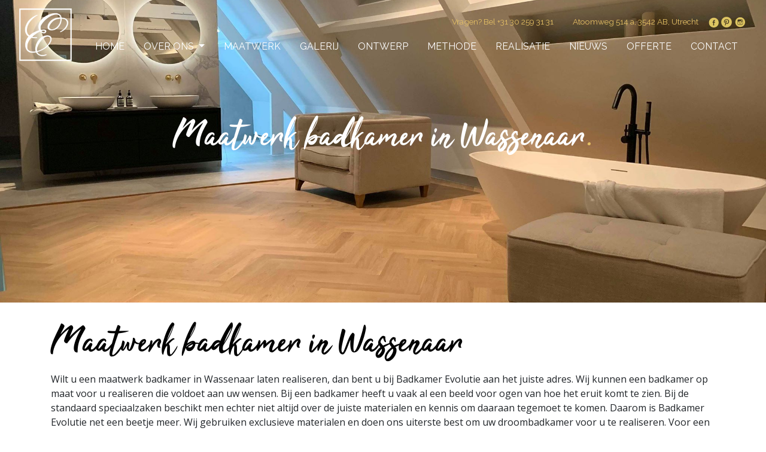

--- FILE ---
content_type: text/html; charset=UTF-8
request_url: https://badkamerevolutie.nl/maatwerk-badkamer-wassenaar
body_size: 5481
content:
<!DOCTYPE html>
<html lang="nl">
<head>
    <!--
          __        Wil jij ook zo'n gave website als deze?
      ___( o)>      Neem dan contact met ons op!
      \ <_. )       Mail ons gerust naar info@bluebirdmedia.nl of bel ons 06 1031 6478
       `---'
    -->
	<!-- Google Tag Manager -->
<script>(function(w,d,s,l,i){w[l]=w[l]||[];w[l].push({'gtm.start':
new Date().getTime(),event:'gtm.js'});var f=d.getElementsByTagName(s)[0],
j=d.createElement(s),dl=l!='dataLayer'?'&l='+l:'';j.async=true;j.src=
'https://www.googletagmanager.com/gtm.js?id='+i+dl;f.parentNode.insertBefore(j,f);
})(window,document,'script','dataLayer','GTM-NNDH2W4');</script>
<!-- End Google Tag Manager -->
    <meta charset="utf-8">
    <meta name="viewport" content="width=device-width, initial-scale=1">
    <link rel="icon" href="/favicon.png">
<title>Maatwerk badkamer in Wassenaar</title>
<meta name="description" content="Uw droombadkamer kan nu een realisatie worden. Badkamer evolutie zorgt nu ook dat mensen in Wassenaar hun droombadkamer kunnen krijgen. Wilt u hier meer over weten, bekijk onze website.">
<meta name="keywords" content="Badkamer, Badkamers, Badkamer wassenaar, Wassenaar badkamers, Wassenaar badkamer, Nieuwe badkamer wassenaar, Wassenaar badkamer evolutie, Badkamer evolutie wassenaar">
<link rel="canonical" href="https://badkamerevolutie.nl/maatwerk-badkamer-wassenaar"/>
<meta property="og:title" content="Maatwerk badkamer in Wassenaar" />
<meta property="og:description" content="Uw droombadkamer kan nu een realisatie worden. Badkamer evolutie zorgt nu ook dat mensen in Wassenaar hun droombadkamer kunnen krijgen. Wilt u hier meer over weten, bekijk onze website." />
<meta property="og:url" content="https://badkamerevolutie.nl/maatwerk-badkamer-wassenaar" />

<meta name="twitter:title" content="Maatwerk badkamer in Wassenaar" />
<meta name="twitter:description" content="Uw droombadkamer kan nu een realisatie worden. Badkamer evolutie zorgt nu ook dat mensen in Wassenaar hun droombadkamer kunnen krijgen. Wilt u hier meer over weten, bekijk onze website." />

<!-- CSRF Token -->
    <meta name="csrf-token" content="TnIhFRSFt0NFFZPGNVUvik72ANAqSs8nTn3Hf5xB">

    <!-- Scripts -->
    <script src="https://cdn.jsdelivr.net/npm/nanogram.js@1.0.2/dist/nanogram.iife.min.js"></script>

    <!-- Fonts -->
    <link rel="dns-prefetch" href="https://fonts.gstatic.com">
    <link href="https://fonts.googleapis.com/css?family=Raleway|Open+Sans|Nunito&display=swap" rel="stylesheet">

    <!-- Styles -->
    <link href="https://badkamerevolutie.nl/base/css/app.css?123" rel="stylesheet">
    <link href="https://badkamerevolutie.nl/base/css/style.css?123" rel="stylesheet">
    <link rel="stylesheet" href="https://cdnjs.cloudflare.com/ajax/libs/font-awesome/4.4.0/css/font-awesome.min.css?123">
    <link href="https://badkamerevolutie.nl/base/css/instagramFeed.css?122" rel="stylesheet">

	<meta name="title" content="Badkamer Evolutie | Uw partner in badkamers">
	<meta name="description" content="Badkamerevolutie is een badkamer interieur ontwerp specialist gevestigd in Nederland. Wij maken badkamers geheel op maat en naar uw wens.">
	<meta property="og:image" content="https://badkamerevolutie.nl/og_image.png" />

	
    <style>
        .dropdown-item:active {
            color: #212529 !important;
            background-color: transparent !important;
        }

        .dropdown:hover > .dropdown-menu {
            display: block
        }

        .dropdown-menu {
            top: 80% !important
        }
    </style>

    
    
	
<!-- Google tag (gtag.js) -->
<script async src="https://www.googletagmanager.com/gtag/js?id=G-1X75FEJKGZ"></script>
<script>
  window.dataLayer = window.dataLayer || [];
  function gtag(){dataLayer.push(arguments);}
  gtag('js', new Date());

  gtag('config', 'G-1X75FEJKGZ');
</script>	
</head>
<body>
	<!-- Google Tag Manager (noscript) -->
<noscript><iframe src="https://www.googletagmanager.com/ns.html?id=GTM-NNDH2W4"
height="0" width="0" style="display:none;visibility:hidden"></iframe></noscript>
<!-- End Google Tag Manager (noscript) -->
<div id="app">
        <nav class="navbar navbar-expand-xl navbar-light navbar-laravel" style="z-index: 1;">
    <div class="container-fluid">
        <a class="navbar-brand" href="https://badkamerevolutie.nl">
            <img src="https://badkamerevolutie.nl/images/logo-header.png" height="90" alt="Badkamer Evolutie">
        </a>
        <button class="navbar-toggler" type="button" data-toggle="collapse" data-target="#navbarSupportedContent"
                aria-controls="navbarSupportedContent" aria-expanded="false" aria-label="Navigatie">
            <span class="navbar-toggler-icon"></span>
        </button>


        <div class="collapse navbar-collapse flex-xl-column" id="navbarSupportedContent">
            <ul class="navbar-nav mr-auto">

            </ul>
            <ul class="navbar-nav ml-auto flex-row mb-1 second-bar d-none d-xl-flex">
                <li class="nav-item text-primary">
                    <a class="nav-link text-primary" target="_blank" href="tel:31 30 259 31 31">Vragen? Bel +31 30 259
                        31 31</a>
                </li>
                <li class="nav-item">
                    <a class="nav-link text-primary" target="_blank"
                       href="https://www.google.com/maps/place/BADKAMER+EVOLUTIE/@52.1186218,5.0415923,17z/data=!3m1!4b1!4m5!3m4!1s0x47c66f091d6a51e3:0x176a31b6bf506abf!8m2!3d52.1186218!4d5.043781">Atoomweg 514 a, 3542 AB,
                        Utrecht</a>
                </li>
                <li class="nav-item mt-xl-2 mr-1">
                    <a class="text-primary" href="https://www.facebook.com/BadkamerEvolutie/" target="_blank"><img
                            src="/images/facebook-header.png" alt=""></a>
                </li>
                <li class="nav-item mt-xl-2 mr-1">
                    <a class="text-primary" target="_blank" href="https://nl.pinterest.com/badkamerevolutie/"><img
                            src="/images/pinterest.png" alt=""></a>
                </li>
                <li class="nav-item mt-xl-2 mr-1">
                    <a class="text-primary" target="_blank" href="https://www.instagram.com/badkamer_evolutie/"><img
                            src="/images/insta-header.png" alt=""></a>
                </li>
            </ul>
            <ul class="navbar-nav ml-auto">
                                                            <li class="nav-item">
                            <a class="nav-link text-white text-uppercase" href="/">Home</a>
                        </li>
                                                                                <li class="nav-item dropdown text-uppercase">
                            <a class="nav-link dropdown-toggle text-white" href="wie-zijn-wij">
                                Over Ons
                            </a>
                            <div class="dropdown-menu" aria-labelledby="navbarDropdown">
                                                                    <a class="dropdown-item text-uppercase"
                                       href="showroom">Showroom</a>
                                                            </div>
                        </li>
                                                                                <li class="nav-item">
                            <a class="nav-link text-white text-uppercase" href="maatwerk">Maatwerk</a>
                        </li>
                                                                                <li class="nav-item">
                            <a class="nav-link text-white text-uppercase" href="galerij">Galerij</a>
                        </li>
                                                                                <li class="nav-item">
                            <a class="nav-link text-white text-uppercase" href="https://badkamerevolutie.nl/ontwerpen">Ontwerp</a>
                        </li>
                                                                                <li class="nav-item">
                            <a class="nav-link text-white text-uppercase" href="https://badkamerevolutie.nl/werkmethode">Methode</a>
                        </li>
                                                                                <li class="nav-item">
                            <a class="nav-link text-white text-uppercase" href="realisatie">Realisatie</a>
                        </li>
                                                                                <li class="nav-item">
                            <a class="nav-link text-white text-uppercase" href="https://badkamerevolutie.nl/nieuws">Nieuws</a>
                        </li>
                                                                                <li class="nav-item">
                            <a class="nav-link text-white text-uppercase" href="https://badkamerevolutie.nl/offerte">Offerte</a>
                        </li>
                                                                                <li class="nav-item">
                            <a class="nav-link text-white text-uppercase" href="/contact">Contact</a>
                        </li>
                                                    
                    
                
            </ul>
        </div>
    </div>
</nav>

        <section style="margin-top: -100px">
        <div class="jumbotron jumbotron-fluid jumbotron-home-bg text-white text-center d-flex flex-column">
            <h1 class="my-auto text-white">Maatwerk badkamer in Wassenaar<span class="text-primary">.</span></h1>
        </div>
    </section>
    <section>
        <div class="container">
            <h1>Maatwerk badkamer in Wassenaar</h1><p>Wilt u een maatwerk badkamer in Wassenaar laten realiseren, dan bent u bij Badkamer Evolutie aan het juiste adres. Wij kunnen een badkamer op maat voor u realiseren die voldoet aan uw wensen. Bij een badkamer heeft u vaak al een beeld voor ogen van hoe het eruit komt te zien. Bij de standaard speciaalzaken beschikt men echter niet altijd over de juiste materialen en kennis om daaraan tegemoet te komen. Daarom is Badkamer Evolutie net een beetje meer. Wij gebruiken exclusieve materialen en doen ons uiterste best om uw droombadkamer voor u te realiseren. Voor een maatwerk badkamer in Wassenaar zijn wij dan ook de juiste partner.</p><h2>Uw wensen in kaart voor uw maatwerk badkamer</h2><p>Wilt u een maatwerk badkamer in Wassenaar laten realiseren, dan is het allereerst belangrijk dat u uw wensen uitvoerig bespreekt. Aan de hand daarvan maken wij namelijk het ontwerp. Deze eerste afspraak is geheel vrijblijvend. Dat wil echter niet zeggen dat het voor ons een haastklus is. Voor een gesprek met u nemen we graag de tijd. Het is belangrijk dat uw wensen ons volledig duidelijk zijn voor wij het 3D-ontwerp voor u maken.</p><h3>Maatwerk badkamer bekijk eerst het 3D-ontwerp</h3><p>Wanneer wij beginnen met een maatwerk badkamer in Wassenaar, dan is het eerste wat wij doen een 3D-ontwerp tekenen. Op die manier ziet u de badkamer echt voor u. Een 3D-ontwerp is vele malen duidelijker dan een 2D-ontwerp. Dit ontwerp is voor u overigens nog steeds vrijblijvend. Wij maken het ontwerp en staat het u aan, dan gaan we verder praten. Aan de hand van het uiteindelijke ontwerp kunnen wij namelijk de offerte voor u opmaken voor de maatwerk badkamer in Wassenaar.</p><h3>Maatwerk badkamer in Wassenaar: transparantie staat voorop</h3><p>Bij Badkamer Evolutie vinden we transparantie belangrijk. Dat geldt zeker als wij een offerte uitbrengen. Daardoor krijgt u achteraf niet te maken met onverwachte kosten. De kosten die wij in de offerte zetten, zijn in principe de uiteindelijke kosten. Daar komen geen extra posten meer bij. Ook in de communicatie zijn we graag transparant. We maken met u de afspraken voor de realisatie van de maatwerk badkamer in Wassenaar. Het spreekt voor zich dat wij ons aan die afspraken houden.</p><h3>Neem geheel vrijblijvend contact met ons op</h3><p>Wilt u meer weten over de mogelijkheden voor een maatwerk badkamer in Wassenaar en omstreken? Neem dan vandaag nog vrijblijvend contact met ons op. U kunt ons een e-mail sturen of ons gewoon even bellen.</p>
        </div>
    </section>

    <footer class="py-5">
    <div class="container">
        <div class="row">
            <div class="col-md-4">
                <div>
					<h5 class="text-white text-uppercase">Openingstijden <br> Badkamer evolutie</h5>
					<table class="table-borderless">
						<tr>
							<td><b>Maandag</b></td>
							<td class="pl-3">Gesloten</td>
						</tr>
						<tr>
							<td><b>Dinsdag</b></td>
							<td class="pl-3">10:00 - 18:00</td>
						</tr>
						<tr>
							<td><b>Woensdag</b></td>
							<td class="pl-3">10:00 - 18:00</td>
						</tr>
						<tr>
							<td><b>Donderdag</b></td>
							<td class="pl-3">10:00 - 18:00</td>
						</tr>
						<tr>
							<td><b>Vrijdag</b></td>
							<td class="pl-3">10:00 - 18:00</td>
						</tr>
						<tr>
							<td><b>Zaterdag</b></td>
							<td class="pl-3">09:30 - 17:30</td>
						</tr>
						<tr>
							<td><b>Zondag</b></td>
							<td class="pl-3">Op afspraak</td>
						</tr>
					</table>
					<hr>
					
					<h5 class="text-uppercase text-white mt-2">Adres Badkamer Evolutie</h5>
					<ul class="list-unstyled">
						<li><a class="text-white" target="_blank"
							   href="https://www.google.com/maps/place/Atoomweg+514a,+3542+AB+Utrecht">Atoomweg 514 a, 3542
								AB,
								Utrecht</a></li>
						<li>
							<a href="mailto:info@evolutiegroep.nl" style="color: black">info@evolutiegroep.nl</a>
						</li>
						<li>
							<a href="tel:+31 30 259 31 31" style="color: black">31 30 259 31 31</a>
						</li>
					</ul>
				</div>
            </div>
			
            <div class="col-md-4">
                <h2 class="text-uppercase text-white">Navigatie</h2>
                <ul class="list-unstyled">
                                            <li>
                            <a class="text-white"
                               href="/">Home</a>
                        </li>
                                            <li>
                            <a class="text-white"
                               href="wie-zijn-wij">Over Ons</a>
                        </li>
                                            <li>
                            <a class="text-white"
                               href="maatwerk">Maatwerk</a>
                        </li>
                                            <li>
                            <a class="text-white"
                               href="galerij">Galerij</a>
                        </li>
                                            <li>
                            <a class="text-white"
                               href="https://badkamerevolutie.nl/ontwerpen">Ontwerp</a>
                        </li>
                                            <li>
                            <a class="text-white"
                               href="https://badkamerevolutie.nl/werkmethode">Methode</a>
                        </li>
                                            <li>
                            <a class="text-white"
                               href="realisatie">Realisatie</a>
                        </li>
                                            <li>
                            <a class="text-white"
                               href="https://badkamerevolutie.nl/nieuws">Nieuws</a>
                        </li>
                                            <li>
                            <a class="text-white"
                               href="https://badkamerevolutie.nl/offerte">Offerte</a>
                        </li>
                                            <li>
                            <a class="text-white"
                               href="/contact">Contact</a>
                        </li>
                                    </ul>
                <hr>
                <h2 class="text-uppercase text-white">Luxe Badkamers</h2>
                <ul class="list-unstyled">
                    <a href="/onze-locaties">Op de volgende locaties plaatsen wij badkamers!</a>














                </ul>
            </div>
            <div class="col-md-4">
				
               
                <hr>
                <h2 class="text-uppercase text-white">Social Media</h2>
                <ul class="list-unstyled">
                    <li class="text-white"><a href="https://www.facebook.com/BadkamerEvolutie/" target="_blank"><img
                                    src="https://badkamerevolutie.nl/images/footer-facebook.png" alt="" width="18" height="18"> Facebook</a></li>
                    <li class="text-white"><a href="https://www.instagram.com/badkamer_evolutie/" target="_blank"><img
                                    src="https://badkamerevolutie.nl/images/footer-insta.png" alt="" width="18" height="18"> Instagram</a></li>
                    <li class="text-white"><a href="https://nl.pinterest.com/badkamerevolutie/" target="_blank"><img
                                    src="https://badkamerevolutie.nl/images/pinterest-footer.png" alt="" width="18" height="18"> Pinterest</a></li>
                </ul>
				
                
                










            </div>
        </div>
    </div>
</footer>
<div class="text-center py-2" style="background: #000">
    <p style="font-size: 16px;color:#fff;">
        Website door <a href="https://bluebirdmedia.nl" target="_blank">BlueBird Media B.V.</a> &copy; <span id="copy_right_year"></span> |
        <a href="/privacy-beleid">Privacy Beleid</a> |
        <a href="/cookie-beleid">Cookie Beleid</a>
    </p>
</div>

<script>
	(() => document.getElementById('copy_right_year').innerText = new Date().getFullYear().toString())()
	
	/*
    const parser = new Nanogram()
    parser.getMediaByUsername('badkamer_evolutie').then((media) => {
        const target = document.getElementById('target')
        let html = '';
        let feed = media.profile.edge_owner_to_timeline_media.edges;
        for (let i = 0; i < 4; i++) {
            html = html + '<a href="https://www.instagram.com/' + media.profile.username + '" target="_blank"><img src="' + feed[i].node.display_url + '" alt="" style="height: 150px;border-radius: 10px;">'
        }

        target.innerHTML = html;
        target.style.display = 'inline-grid'
        target.style.gridTemplateColumns = '50% 50%'
        target.style.gridRowGap = '10px'
        target.style.gridColumnGap = '10px'
    })
	
	*/
</script>

   
</div>

<script src="https://badkamerevolutie.nl/base/js/jquery.js"></script>
<script src="https://badkamerevolutie.nl/base/js/popper.min.js"></script>
<script src="https://badkamerevolutie.nl/base/js/bootstrap.min.js"></script>
<script src="https://badkamerevolutie.nl/base/js/instagramFeed.js"></script>
<script src="https://cdn.jsdelivr.net/npm/js-cookie@rc/dist/js.cookie.min.js"></script>
	
	













<script>
    $(function () {
        $('#instagramImages').instagramFeed({

            //Main Options
            accessToken: '7771032596.1677ed0.94ff296b67e443868251572f07e34313', // Enter your Instagram account Access Token. You can generate it here: http://instagram.pixelunion.net
            pluginWidth: '100', // Feed width in percents
            postsQuantity: '4', // Number of photos to display initially
            columnsQuantity: '2', // Number of columns in the feed: 2 or 3
            columnsQuantity480: '2', // Number of columns in the feed when width is less than 480px: 2 or 3
            spaceBetweenImages: '1', // Space between the photos in the feed. Min: 0, Max: 3
            borderRadius: '5', // Photos corner radius. Max: 50
            overlayColor: '#000', // Photos overlay color on rollover
            overlayOpacity: '0.7', // Photos overlay opacity on rollover. Min: 0, Max: 1
            likesColor: '#fff', // Color of photo likes
            commentsColor: '#fff', // Color of photo comments
            iconsColor: '#fff', // Color of the likes and comments icons
            openLinks: '_blank', // Open Instagram links in the same or new browser tab: _self or _blank

            //Load More Button Options
            loadmoreBtnText: 'Laad meer', // Load More button text
            loadmoreBtnWidth: '150px', // Load More button width
            loadmoreBtnHeight: '45px', // Load More button height
            loadmoreBtnTextSize: '20px', // Load More button text size
            loadmoreBtnFontFamily: 'arial', // Load More button text font
            loadmoreBtnTextColor: '#fff', // Load More button text color
            loadmoreBtnTextOnHover: '#fff', // Load More button text color on rollover
            loadmoreBtnBackground: '#4492D8', // Load More button background color
            loadmoreBtnBackgroundOnHover: '#306697', // Load More button background color on rollover
            loadmoreBtnBorderRadius: '30px', // Load More button corner radius
            loadmoreBtnHide: 'false', // Hide Load More button: false, true
        });
    });
</script>
	
<script src="https://cdn.jsdelivr.net/npm/js-cookie@rc/dist/js.cookie.min.js"></script>


<script>
    console.log('%cStop!', 'color:red;font-size:24px');
    console.log('%cDit is een browserfunctie die is bedoeld voor ontwikkelaars. Als iemand tegen je heeft gezegd om hier iets te kopiëren en te plakken om een functie in te schakelen of het account van iemand anders te \'hacken\', is dit een vorm van oplichting en probeert diegene toegang te krijgen tot je account.', 'font-size:18px');
</script>
</body>
</html>


--- FILE ---
content_type: text/css
request_url: https://badkamerevolutie.nl/base/css/style.css?123
body_size: 1037
content:
@font-face {
    font-family: "Tahu!";
    src: url("/fonts/Tahu.ttf");
}

a {
    color: #E4BF64
}

h1, h2, h3, h4, h5, h6 {
    color: #000;
}

h1, .font-primary {
    font-family: "Tahu!", sans-serif !important;
}

h1 {
    font-size: 4rem;
}

.form-control {
    border-radius: 0 !important;
}

.ql-align-right {
    text-align: right;
}

h2 {
    font-family: "Open Sans", sans-serif;
}

html, body {
    font-family: 'Open Sans', sans-serif;
}

.jumbotron-home-bg {
    margin-top: -160px;
    background: #333 url('/images/header-image-2.jpg') center no-repeat;
    background-size: cover;
    min-height: 550px;
}

.btn-outline-primary {
    text-transform: uppercase;
    border-color: #E4BF64;
    padding: 0 .375rem 0 .375rem;
    color: #E4BF64;
    border-radius: 0;
}

.text-white {
    color: #fff !important;
}

.second-bar {
    font-size: .85rem !important;
}

.text-primary {
    color: #E4BF64 !important;
}

.second-bar.nav-link:hover, a.text-primary:hover {
    color: #E4BF64 !important;
}

.btn-outline-primary:hover {
    color: #fff !important;
    background-color: #E4BF64;
    border-color: #E4BF64
}

.btn-outline-primary.focus, .btn-outline-primary:focus {
    box-shadow: 0 0 0 .2rem rgba(228, 191, 100, .5);
    background-color: #E4BF64 !important;
    color: #fff !important;
}

.btn-outline-primary.disabled, .btn-outline-primary:disabled {
    color: #fff;
    background-color: #E4BF64;
    border-color: #E4BF64;
    opacity: .5;
}

.btn-outline-primary:not(:disabled):not(.disabled).active, .btn-outline-primary:not(:disabled):not(.disabled):active, .show > .btn-outline-primary.dropdown-toggle {
    color: #E4BF64;
    border-color: #E4BF64
}

.btn-outline-primary:not(:disabled):not(.disabled).active:focus, .btn-outline-primary:not(:disabled):not(.disabled):active:focus, .show > .btn-outline-primary.dropdown-toggle:focus {
    box-shadow: 0 0 0 .2rem rgba(228, 191, 100, .5)
}

.btn-outline-secondary {
    text-transform: uppercase;
    border-color: #000;
    padding: 0 .375rem 0 .375rem;
    color: #000;
    border-radius: 0;
}

.btn-outline-secondary:hover {
    color: #fff !important;
    background-color: #000;
    border-color: #000
}

.btn-outline-secondary.focus, .btn-outline-secondary:focus {
    box-shadow: 0 0 0 .2rem rgba(0, 0, 0, .5);
    background-color: #000 !important;
    color: #fff !important;
}

.btn-outline-secondary.disabled, .btn-outline-secondary:disabled {
    color: #fff;
    background-color: #000;
    border-color: #000;
    opacity: .5;
}

.btn-outline-secondary:not(:disabled):not(.disabled).active, .btn-outline-secondary:not(:disabled):not(.disabled):active, .show > .btn-outline-secondary.dropdown-toggle {
    color: #000;
    border-color: #000
}

.btn-outline-secondary:not(:disabled):not(.disabled).active:focus, .btn-outline-secondary:not(:disabled):not(.disabled):active:focus, .show > .btn-outline-secondary.dropdown-toggle:focus {
    box-shadow: 0 0 0 .2rem rgba(0, 0, 0, .5)
}

#banner-1 {
    padding: 2.5rem 0;
    color: #ffffff;
    background: url('/images/image-2.png') no-repeat right;
    min-height: auto;
    background-size: cover
}

#banner-2 {
    padding: 2.5rem 0;
    background: url('/images/banner1.jpg') no-repeat center;
    min-height: auto;
    background-size: cover
}

#banner-3 {
    padding: 3rem 0;
    background: url('/images/realisatie.jpg') no-repeat right top;
    min-height: auto;
    background-size: cover
}

#page-footer {
    background: #333 url('/images/header-image.png') center no-repeat;
    background-size: cover;
    height: auto;
}

#black {
    background: #000;
    height: auto;
    min-width: 100%;
    padding: 1rem 0 1rem 0;
}

footer, footer a, footer a:hover {
    color: #fff !important;
    background: #E4BF64;
}

@media (max-width: 992px) {
    #step-2 {
        background: #000;
    }

    #step-3 {
        background: #fff;
    }
}

@media (max-width: 1200px) {
    .navbar.navbar-expand-xl.navbar-light {
        position: fixed;
        top: 0;
        right: 0;
        left: 0;
        z-index: 1030;
        background: rgba(0, 0, 0, 0.75)
    }

    section:first-of-type .jumbotron {
        margin-top: 3rem;
    }
}

/* Underline Reveal */
.nav-link {
    font-family: 'Raleway', sans-serif;
    display: inline-block;
    vertical-align: middle;
    -webkit-transform: perspective(1px) translateZ(0);
    transform: perspective(1px) translateZ(0);
    box-shadow: 0 0 1px rgba(0, 0, 0, 0);
    position: relative;
    overflow: hidden;
}
.nav-link:before {
    content: "";
    position: absolute;
    z-index: -1;
    left: 0;
    right: 0;
    bottom: 0;
    background: #E4BF64;
    height: 4px;
    -webkit-transform: translateY(4px);
    transform: translateY(4px);
    -webkit-transition-property: transform;
    transition-property: transform;
    -webkit-transition-duration: 0.3s;
    transition-duration: 0.3s;
    -webkit-transition-timing-function: ease-out;
    transition-timing-function: ease-out;
}
.nav-link:hover:before, .nav-link:focus:before, .nav-link:active:before {
    -webkit-transform: translateY(0);
    transform: translateY(0);
}


--- FILE ---
content_type: text/css
request_url: https://badkamerevolutie.nl/base/css/instagramFeed.css?122
body_size: 336
content:
#instagramImages {
	min-width: 100px;
}

.instaImgBgr {
	background-repeat: no-repeat;
    background-size: cover;
	background-position: center;
	height: 100%;
	width: 100%;
}

.instaWrap {
	position: relative;
	display: inline-block;
	overflow: hidden;
	vertical-align: bottom;
}

.instaOverlay { 
	opacity: 0;
	position: absolute; 
	-webkit-transition: all 0.5s ease;
	-moz-transition: all 0.5s ease;
	-o-transition: all 0.5s ease;
	-ms-transition: all 0.5s ease;
	transition: all 0.5s ease;
	cursor: pointer;
	width: 100%;
	height: 100%;
}

.instaLikes {font-size: calc((0.8vw + 0.8vh) + 1vmin);}
.instaComment {font-size: calc((0.8vw + 0.8vh) + 1.5vmin);}
.instaDi {display: inline-block; }
instagramImages .fa {color: #fff; }

.instaInfo {
	margin-left: auto;
	margin-right: auto;
	position: relative;
	top: 50%;
	transform: translateY(-50%);
}

.instaNumL { float: right; padding-top: 1px;}
.instaNumR { float: right; padding-top: 1px;}

.insta_load_more {
	margin: 20px auto 5px auto; 
	cursor: pointer;
	text-align: center;
	clear: both;
}

.instaGapI {
	height: 5px;
	width: 7%;
	display: inline-block;
}

--- FILE ---
content_type: application/javascript; charset=utf-8
request_url: https://cdn.jsdelivr.net/npm/nanogram.js@1.0.2/dist/nanogram.iife.min.js
body_size: 2012
content:
/**
 * Skipped minification because the original files appears to be already minified.
 * Original file: /npm/nanogram.js@1.0.2/dist/nanogram.iife.js
 *
 * Do NOT use SRI with dynamically generated files! More information: https://www.jsdelivr.com/using-sri-with-dynamic-files
 */
var Nanogram=function(){"use strict";var t=function(){return(t=Object.assign||function(t){for(var n,o=1,r=arguments.length;o<r;o++)for(var e in n=arguments[o])Object.prototype.hasOwnProperty.call(n,e)&&(t[e]=n[e]);return t}).apply(this,arguments)};function n(t,n,o,r){return new(o||(o=Promise))((function(e,i){function l(t){try{u(r.next(t))}catch(t){i(t)}}function a(t){try{u(r.throw(t))}catch(t){i(t)}}function u(t){var n;t.done?e(t.value):(n=t.value,n instanceof o?n:new o((function(t){t(n)}))).then(l,a)}u((r=r.apply(t,n||[])).next())}))}function o(t,n){var o,r,e,i,l={label:0,sent:function(){if(1&e[0])throw e[1];return e[1]},trys:[],ops:[]};return i={next:a(0),throw:a(1),return:a(2)},"function"==typeof Symbol&&(i[Symbol.iterator]=function(){return this}),i;function a(i){return function(a){return function(i){if(o)throw new TypeError("Generator is already executing.");for(;l;)try{if(o=1,r&&(e=2&i[0]?r.return:i[0]?r.throw||((e=r.return)&&e.call(r),0):r.next)&&!(e=e.call(r,i[1])).done)return e;switch(r=0,e&&(i=[2&i[0],e.value]),i[0]){case 0:case 1:e=i;break;case 4:return l.label++,{value:i[1],done:!1};case 5:l.label++,r=i[1],i=[0];continue;case 7:i=l.ops.pop(),l.trys.pop();continue;default:if(!(e=l.trys,(e=e.length>0&&e[e.length-1])||6!==i[0]&&2!==i[0])){l=0;continue}if(3===i[0]&&(!e||i[1]>e[0]&&i[1]<e[3])){l.label=i[1];break}if(6===i[0]&&l.label<e[1]){l.label=e[1],e=i;break}if(e&&l.label<e[2]){l.label=e[2],l.ops.push(i);break}e[2]&&l.ops.pop(),l.trys.pop();continue}i=n.call(t,l)}catch(t){i=[6,t],r=0}finally{o=e=0}if(5&i[0])throw i[1];return{value:i[0]?i[1]:void 0,done:!0}}([i,a])}}}return function(){function r(){this.INSTAGRAM_HOSTNAME="https://www.instagram.com/",this.SHARED_DATA_TAG_EXP=/^[\w\W]*<script type="text\/javascript">window._sharedData = ({[\w\W]*});<\/script>[\w\W]*$/g}return r.prototype.buildUrl=function(t){return""+this.INSTAGRAM_HOSTNAME+t},r.prototype.parseJSON=function(t,n){try{var o=t;return n&&(o=t.replace(this.SHARED_DATA_TAG_EXP,"$1")),JSON.parse(o)}catch(t){console.error("Nanogram: failure during parsing JSON.\nError message: "+t.message)}},r.prototype.HTTP=function(t,r){return void 0===r&&(r=!0),n(this,void 0,void 0,(function(){var n;return o(this,(function(o){switch(o.label){case 0:return[4,fetch(t,{method:"GET",redirect:"follow"}).then((function(t){if(t.ok)return t.text();console.error("Nanogram: error during request.\nProbably making too many requests to the Instagram application.\nAlso check method parameters.")}))];case 1:return(n=o.sent())?[2,this.parseJSON(n,r)]:[2]}}))}))},r.logError=function(t){var n="Nanogram: please provide a valid "+t.join(" and ");console.error(n)},r.prototype.getMediaByUsername=function(e){var i,l,a;return n(this,void 0,void 0,(function(){var n,u,c,s;return o(this,(function(o){switch(o.label){case 0:return n={profile:null,ok:!1},e?(u=this.buildUrl(e),[4,this.HTTP(u)]):(r.logError(["username"]),[2,n]);case 1:return c=o.sent(),s=(null===(a=null===(l=null===(i=null==c?void 0:c.entry_data)||void 0===i?void 0:i.ProfilePage[0])||void 0===l?void 0:l.graphql)||void 0===a?void 0:a.user)||null,[2,t(t({},n),{profile:s,ok:Boolean(s)})]}}))}))},r.prototype.getMediaByTag=function(e){var i,l;return n(this,void 0,void 0,(function(){var n,a,u,c;return o(this,(function(o){switch(o.label){case 0:return n={tag:null,ok:!1},e?(a=this.buildUrl("explore/tags/"+e),[4,this.HTTP(a)]):(r.logError(["tag"]),[2,n]);case 1:return u=o.sent(),c=(null===(l=null===(i=null==u?void 0:u.entry_data)||void 0===i?void 0:i.TagPage[0])||void 0===l?void 0:l.graphql.hashtag)||null,[2,t(t({},n),{tag:c,ok:Boolean(c)})]}}))}))},r.prototype.getMediaByLocation=function(e,i){var l,a,u;return n(this,void 0,void 0,(function(){var n,c,s,d;return o(this,(function(o){switch(o.label){case 0:return n={location:null,ok:!1},void 0!==e&&i?(c=this.buildUrl("explore/locations/"+e+"/"+i),[4,this.HTTP(c)]):(r.logError(["location id","place name"]),[2,n]);case 1:return s=o.sent(),d=(null===(u=null===(a=null===(l=null==s?void 0:s.entry_data)||void 0===l?void 0:l.LocationsPage[0])||void 0===a?void 0:a.graphql)||void 0===u?void 0:u.location)||null,[2,t(t({},n),{location:d,ok:Boolean(d)})]}}))}))},r.prototype.getCountries=function(){var r,e;return n(this,void 0,void 0,(function(){var n,i,l,a;return o(this,(function(o){switch(o.label){case 0:return n={country_list:null,ok:!1},i=this.buildUrl("explore/locations/"),[4,this.HTTP(i)];case 1:return l=o.sent(),a=(null===(e=null===(r=null==l?void 0:l.entry_data)||void 0===r?void 0:r.LocationsDirectoryPage[0])||void 0===e?void 0:e.country_list)||null,[2,t(t({},n),{country_list:a,ok:Boolean(a)})]}}))}))},r.prototype.getCitiesByCountryId=function(e){var i;return n(this,void 0,void 0,(function(){var n,l,a,u,c,s,d,v;return o(this,(function(o){switch(o.label){case 0:return n={city_list:null,country_info:null,ok:!1},e?(l=this.buildUrl("explore/locations/"+e),[4,this.HTTP(l)]):(r.logError(["country id"]),[2,n]);case 1:return a=o.sent(),u=t({},null===(i=null==a?void 0:a.entry_data)||void 0===i?void 0:i.LocationsDirectoryPage[0]),c=u.city_list,s=void 0===c?null:c,d=u.country_info,v=void 0===d?null:d,[2,t(t({},n),{country_info:v,city_list:s,ok:Boolean(v||s)})]}}))}))},r.prototype.getPlacesByCityId=function(e){var i;return n(this,void 0,void 0,(function(){var n,l,a,u,c,s,d,v,h,f;return o(this,(function(o){switch(o.label){case 0:return n={place:{city_info:null,country_info:null,location_list:null},ok:!1},e?(l=this.buildUrl("explore/locations/"+e),[4,this.HTTP(l)]):(r.logError(["city id"]),[2,n]);case 1:return a=o.sent(),u=t({},null===(i=null==a?void 0:a.entry_data)||void 0===i?void 0:i.LocationsDirectoryPage[0]),c=u.city_info,s=void 0===c?null:c,d=u.country_info,v=void 0===d?null:d,h=u.location_list,f=void 0===h?null:h,[2,t(t({},n),{place:{city_info:s,country_info:v,location_list:f},ok:Boolean(s||v||f)})]}}))}))},r.prototype.getMediaByPlaceId=function(e){var i,l;return n(this,void 0,void 0,(function(){var n,a,u,c;return o(this,(function(o){switch(o.label){case 0:return n={location:null,ok:!1},e?(a=this.buildUrl("explore/locations/"+e),[4,this.HTTP(a)]):(r.logError(["place id"]),[2,n]);case 1:return u=o.sent(),c=(null===(l=null===(i=null==u?void 0:u.entry_data)||void 0===i?void 0:i.LocationsPage[0])||void 0===l?void 0:l.graphql.location)||null,[2,t(t({},n),{location:c,ok:Boolean(c)})]}}))}))},r.prototype.getMediaBySearchQuery=function(e){return n(this,void 0,void 0,(function(){var n,i,l,a,u,c,s,d,v;return o(this,(function(o){switch(o.label){case 0:return n={media:{users:null,hashtags:null,places:null},ok:!1},e?(i=this.buildUrl("web/search/topsearch/?context=blended&query="+e+"&include_reel=true"),[4,this.HTTP(i,!1)]):(r.logError(["search query"]),[2,n]);case 1:return l=o.sent(),a=l.users,u=void 0===a?null:a,c=l.hashtags,s=void 0===c?null:c,d=l.places,v=void 0===d?null:d,[2,t(t({},n),{media:{users:u,hashtags:s,places:v},ok:Boolean(u||s||v)})]}}))}))},r}()}();

--- FILE ---
content_type: text/javascript
request_url: https://badkamerevolutie.nl/base/js/instagramFeed.js
body_size: 1851
content:
(function ($) {
	"use strict";
    $.fn.instagramFeed = function (options) {
        var instagramImages = $('#instagramImages');
        var settings = $.extend({
            isMobile: /iPhone|iPad|iPod|Android/i.test(navigator.userAgent)
        }, options);

        return this.each(function () {
            instagramImages.css('width', settings.pluginWidth + '%');

            var getID = settings.accessToken;
            getID = getID.substring(0, getID.indexOf('.'));

            setTimeout(function (ins_id, ins_token) {
                instagram_feed(
                    ins_id = getID,
                    ins_token = settings.accessToken
                );
            });

            var instagram_feed = function (ins_id, ins_token) {
                var loadmore = 'default';
                var noLoadMore = 'true';

                instagram_feed_recent(ins_id, ins_token);

                function instagram_feed_recent(ins_id, ins_token) {
                    $.ajax({
                        url: 'https://api.instagram.com/v1/users/' + ins_id + '/media/recent/?count=' + settings.postsQuantity + '&access_token=' + ins_token,
                        crossDomain: true,
                        dataType: 'jsonp',
                        success: function (data) {
                            var html = '';
                            $.each(data.data, function (i) {
                                html += '<div class="instaWrap">' +
                                    '<a href="' + data.data[i].link + '" target="' + settings.openLinks + '">' +
                                    '<div class="instaOverlay">' +
                                    '<div align="center" class="instaInfo">' +
                                    '<div class="instaDi"><div class="instaLikes">' +
                                    '<i class="fa fa-heart" style="font-size: calc(0.8vw + 0.8vh + 0.8vmin); line-height: inherit;"></i>&nbsp;' +
                                    '<div class="instaNumL">' + data.data[i].likes.count + '</div></div></div>' +
                                    '<div class="instaGapI"></div>' +
                                    '<div class="instaDi"><div class="instaComment">' +
                                    '<i class="fa fa-comments-o" aria-hidden="true" style="font-size: calc(1vw + 1vh + 1vmin); line-height: inherit;"></i>&nbsp;' +
                                    '<div class="instaNumR">' + data.data[i].comments.count + '</div></div></div>' +
                                    '</div>' +
                                    '</div>' +
                                    '<div class="instaImgBgr" style="background-image:url(' + data.data[i].images.low_resolution.url + ')"></div>' +
                                    '</a>' +
                                    '</div>';
                            });

                            if (loadmore == 'default' && noLoadMore != settings.loadmoreBtnHide) {
                                html += '<div class="insta_load_more">' + settings.loadmoreBtnText + '</div>';
                            }

                            var sbi = settings.spaceBetweenImages;
                            if (sbi > 3) sbi = 3;

                            instagramImages.append(html).css({
                                'padding-top': 'calc(' + sbi + '% / 2)',
                                'padding-right': 'calc(' + sbi + '% / 2)',
                                'margin-left': 'calc(' + -sbi + '% / 2)'
                            });
							
							var instaWrap = $('.instaWrap');
                            var btn_LM = $('.insta_load_more');
                            var plugW = instagramImages.width();

                            if (settings.columnsQuantity480 == '2' && plugW < 480) {
                                instaWrap.removeClass('col' + settings.columnsQuantity).addClass('col2');
                            } else {
                                instaWrap.removeClass('col2').addClass('col' + settings.columnsQuantity);
                            }
							
							if(settings.isMobile) {
                                instaWrap.removeClass('col' + settings.columnsQuantity).addClass('col2');
                                setTimeout(function () {
                                    instaWrap.css({ 'width': 'calc(49.99% - ' + sbi + '%)' });
                                    var colWM = $('.col2').css('width');
                                    $('.col2').css('height', colWM);
                                }, 50);
							}
                          
                            instaWrap.css({
                                'margin-bottom': sbi + '%',
                                'margin-left': sbi + '%',
                                'border-radius': settings.borderRadius + '%'
                            });

                            $('.col2').css({ 'width': 'calc(49.99% - ' + sbi + '%)' });
                            $('.col3').css({ 'width': 'calc(33.33% - ' + sbi + '%)' });

                            $('.instaLikes').css('color', settings.likesColor);
                            $('.instaComment').css('color', settings.commentsColor);
                            $('#instagramImages .fa').css('color', settings.iconsColor);

                            btn_LM.css({
                                'background-color': settings.loadmoreBtnBackground,
                                'color': settings.loadmoreBtnTextColor,
                                'width': settings.loadmoreBtnWidth,
                                'height': settings.loadmoreBtnHeight,
                                'line-height': settings.loadmoreBtnHeight,
                                'font-size': settings.loadmoreBtnTextSize,
                                'border-radius': settings.loadmoreBtnBorderRadius,
                                'font-family': settings.loadmoreBtnFontFamily
                            });

                            btn_LM.on('mouseenter', function () {
                                $(this).css({ 'color': settings.loadmoreBtnTextOnHover, 'background-color': settings.loadmoreBtnBackgroundOnHover });
                            }).on('mouseleave', function () {
                                $(this).css({ 'color': settings.loadmoreBtnTextColor, 'background-color': settings.loadmoreBtnBackground });
                            });

                            $('.instaOverlay').css({ 'background-color': settings.overlayColor, 'border-radius': settings.borderRadius + '%' });
                            $('.instaOverlay').on('mouseenter', function () {
                                $(this).css({ 'opacity': settings.overlayOpacity });
                            }).on('mouseleave', function () {
                                $(this).css({ 'opacity': 0 });
                            });

                            if (navigator.userAgent.search("Safari") >= 0 && navigator.userAgent.search("Chrome") < 0) {
                                var colW = $('.col' + settings.columnsQuantity).css('width');
                                $('.col' + settings.columnsQuantity).css('height', colW);
                                setTimeout(function () {
                                    var colW = instaWrap.css('width');
                                    instaWrap.css('height', colW);
                                }, 500);
                            }

                            if (typeof data.pagination.next_url !== 'undefined') {
                                btn_LM.unbind('click').on('click', function () {
                                    instagram_feed_recent(ins_id, ins_token + '&max_id=' + data.pagination.next_max_id);
                                    if (loadmore == 'default') {
                                        btn_LM.css('display', 'none');
                                    }
                                    return false;
                                });
                            } else {
                                btn_LM.css('display', 'none');
                            }

                            if(settings.isMobile) {
                                instagramImages.css({'width': '100%', 'padding': 0, 'margin-left': '-1%'});
                                btn_LM.css({
                                    'font-size': '14px', 
                                    'height': 'inherit', 
                                    'width': '90%',
                                    'line-height': 'calc(' + settings.loadmoreBtnHeight + ' / 1.5)'
                                });
                            }

                            var i = instagramImages.width();
                            if(i < 170) {
                                btn_LM.css({
                                    'font-size': '80%', 
                                    'height': 'inherit', 
                                    'width': '90%',
                                    'line-height': 'calc(' + settings.loadmoreBtnHeight + ' / 1.5)',
                                    'margin': '10px auto 5px auto'
                                });
                            } else {
                                btn_LM.css({
                                    'width': settings.loadmoreBtnWidth,
                                    'height': settings.loadmoreBtnHeight,
                                    'line-height': settings.loadmoreBtnHeight,
                                    'font-size': settings.loadmoreBtnTextSize,
                                    'margin': '20px auto 5px auto'
                                });
                            } 

                            var plugW = instagramImages.width();
                            if (settings.columnsQuantity480 == '2' && plugW < 480) {
                                instaWrap.removeClass('col' + settings.columnsQuantity).addClass('col2');
                                var colWM = $('.col2').css('width');
                                $('.col2').css('height', colWM);
                                instaWrap.css({ 'width': 'calc(49.99% - ' + sbi + '%)' });
                            } else {
                                if (settings.columnsQuantity == '2') {
                                    instaWrap.removeClass('col' + settings.columnsQuantity).addClass('col2');
                                    var colWM = $('.col2').css('width');
                                    $('.col2').css('height', colWM);
                                    instaWrap.css({ 'width': 'calc(49.99% - ' + sbi + '%)' });
                                } else {
                                    if (!settings.isMobile) {
                                        instaWrap.removeClass('col2').addClass('col' + settings.columnsQuantity);
                                        var colW = $('.col' + settings.columnsQuantity).css('width');
                                        $('.col' + settings.columnsQuantity).css('height', colW);
                                        instaWrap.css({ 'width': 'calc(33.33% - ' + sbi + '%)' });
                                    } else {
                                        instaWrap.css({ 'width': 'calc(49.99% - ' + sbi + '%)' });
                                        var colWM = $('.col2').css('width');
                                        $('.col2').css('height', colWM);
                                    }
                                }
                            }
                            
                            $(window).on('resize', function () {
                                var plugW = instagramImages.width();
                                if (settings.columnsQuantity480 == '2' && plugW < 480) {
                                    instaWrap.removeClass('col' + settings.columnsQuantity).addClass('col2');
                                    var colWM = $('.col2').css('width');
                                    $('.col2').css('height', colWM);
                                    instaWrap.css({ 'width': 'calc(49.99% - ' + sbi + '%)' });
                                } else {
                                    if (settings.columnsQuantity == '2') {
                                        instaWrap.removeClass('col' + settings.columnsQuantity).addClass('col2');
                                        var colWM = $('.col2').css('width');
                                        $('.col2').css('height', colWM);
                                        instaWrap.css({ 'width': 'calc(49.99% - ' + sbi + '%)' });
                                    } else {
                                        if (!settings.isMobile) {
                                            instaWrap.removeClass('col2').addClass('col' + settings.columnsQuantity);
                                            var colW = $('.col' + settings.columnsQuantity).css('width');
                                            $('.col' + settings.columnsQuantity).css('height', colW);
                                            instaWrap.css({ 'width': 'calc(33.33% - ' + sbi + '%)' });
                                        } else {
                                            instaWrap.css({ 'width': 'calc(49.99% - ' + sbi + '%)' });
                                            var colWM = $('.col2').css('width');
                                            $('.col2').css('height', colWM);
                                        }
                                    }
                                }

                                var i = instagramImages.width();
                                if(i < 170) {
                                    btn_LM.css({
                                        'font-size': '80%', 
                                        'height': 'inherit', 
                                        'width': '90%',
                                        'line-height': 'calc(' + settings.loadmoreBtnHeight + ' / 1.5)',
                                        'margin': '10px auto 5px auto'
                                    });
                                } else {
                                    btn_LM.css({
                                        'width': settings.loadmoreBtnWidth,
                                        'height': settings.loadmoreBtnHeight,
                                        'line-height': settings.loadmoreBtnHeight,
                                        'font-size': settings.loadmoreBtnTextSize,
                                        'margin': '20px auto 5px auto'
                                    });
                                }
                            });
                        }
                    });
                }
            }
        });
    }
}(jQuery));